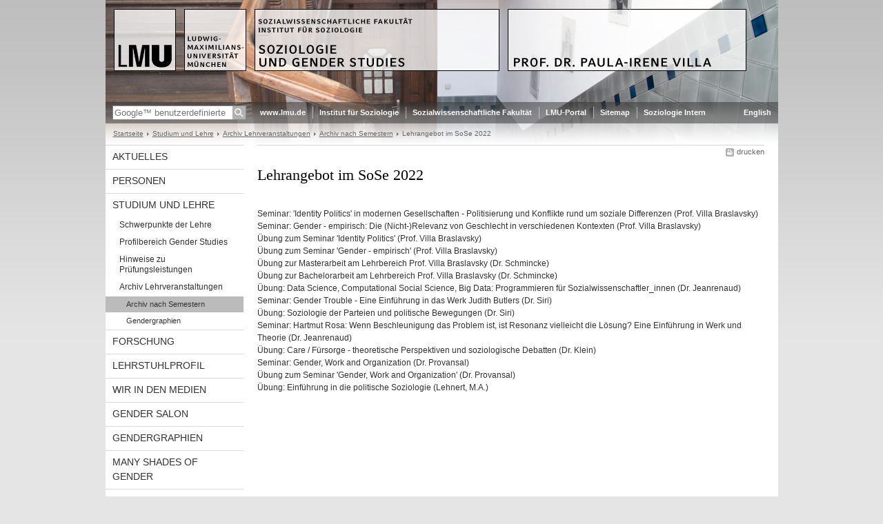

--- FILE ---
content_type: text/html; charset=UTF-8
request_url: https://www.gender.soziologie.uni-muenchen.de/studium-lehre/archiv-lehrveranstaltungen/archiv-semester/lehre2022/index.html
body_size: 3444
content:
<!DOCTYPE HTML PUBLIC "-//W3C//DTD HTML 4.01 Transitional//EN"
    "http://www.w3.org/TR/html4/loose.dtd">
<html lang="de">
<head><meta name="generator" content="Infopark CMS Fiona; 6.9.0; 53616c7465645f5fb14a315e7e8b33048d3c428086aedb09">
<meta http-equiv="content-type" content="text/html; charset=utf-8">
            <title>Lehrangebot im SoSe 2022 - Geschlechterforschung / Gender Studies - LMU München</title>
<meta name="DC.language" content="de">
<meta name="DC.lmuSiteName" content="Geschlechterforschung / Gender Studies">
<link rel="shortcut icon" href="../../../../favicon.ico" type="image/x-icon">
<link type="text/css" rel="stylesheet" href="../../../../_assets/css/screen.css" media="screen,print" title="lmustyle">
<link type="text/css" rel="stylesheet" href="../../../../_assets/css/print.css" media="print" title="lmustyle">
<!--[if IE 6]>
<link type="text/css" rel="stylesheet" href="../../../../_assets/css/screen-ie6.css" media="screen" title="lmustyle">
<![endif]-->
<link media="screen,print" href="//cms-static.uni-muenchen.de/default/jquery-fancybox/default/jquery_fancybox.css" type="text/css" rel="stylesheet" title="lmustyle">
<script src="//cms-static.uni-muenchen.de/default/jquery/default/jquery.js" type="text/javascript"></script>
<script src="//cms-static.uni-muenchen.de/default/jquery-ui/default/jquery-ui-widgets.js" type="text/javascript"></script>
<script src="//cms-static.uni-muenchen.de/default/jquery-fancybox/default/jquery_fancybox_pack.js" type="text/javascript"></script>
<script src="//cms-static.uni-muenchen.de/default/lmu/js/lmu-functions.js" type="text/javascript"></script>
    <script src="//cms-static.uni-muenchen.de/default/lmu/mobile/mobile.js" type="text/javascript"></script>
<!-- Matomo -->
<script type="text/javascript">
  var _paq = window._paq || [];
  /* tracker methods like "setCustomDimension" should be called before "trackPageView" */
  _paq.push(["disableCookies"]);
  _paq.push(['trackPageView']);
  _paq.push(['enableLinkTracking']);
  (function() {
    var u="//web-analytics.uni-muenchen.de/";
    _paq.push(['setTrackerUrl', u+'matomo.php']);
    _paq.push(['setSiteId', '112']);
    var d=document, g=d.createElement('script'), s=d.getElementsByTagName('script')[0];
    g.type='text/javascript'; g.async=true; g.defer=true; g.src=u+'matomo.js'; s.parentNode.insertBefore(g,s);
  })();
</script>
<!-- End Matomo Code -->
</head>
<body id="top">
<div id="page" class="page page-studiumlehre page-studiumlehre-archivlehrveranstaltungen page-studiumlehre-archivlehrveranstaltungen-archivsemester page-studiumlehre-archivlehrveranstaltungen-archivsemester-lehre2022 page-standard page-214370014">
<div id="home" class="home kopfbild kopfbild-studiumlehre kopfbild-studiumlehre-archivlehrveranstaltungen kopfbild-studiumlehre-archivlehrveranstaltungen-archivsemester kopfbild-studiumlehre-archivlehrveranstaltungen-archivsemester-lehre2022">
<a href="../../../../index.html" title="Geschlechterforschung / Gender Studies"> <img src="//cms-static.uni-muenchen.de/default/lmu/img/blank.png" class="home-img" alt="Geschlechterforschung / Gender Studies" title="Geschlechterforschung / Gender Studies"> </a>
</div>
<div class="logo-print"> <img border="0" src="//cms-static.uni-muenchen.de/default/lmu/img/header-print.gif" alt="print"> </div>
<hr class="g-hidden">
<div id="bar" class="mod-bar kopfbild kopfbild-studiumlehre kopfbild-studiumlehre-archivlehrveranstaltungen kopfbild-studiumlehre-archivlehrveranstaltungen-archivsemester kopfbild-studiumlehre-archivlehrveranstaltungen-archivsemester-lehre2022">
            <div id="search" class="m-block m-block-search lmu-popover__wrapper">
                <h6 class="g-area-heading area-heading">
                    Suche
                </h6>
                <form action="https://www.gender.soziologie.uni-muenchen.de/funktionen/suche/index.html" id="cref_iframe">
                    <fieldset class="m-search-wrapper">
<input type="text" name="q" class="m-search-term" placeholder="Google&trade; benutzerdefinierte Suche" onclick="this.value=''">
                        <input value="Suchen" type="submit" name="sa" title="Suchen" class="m-search-button" alt="Suchen">
                    </fieldset>
                    <div class="lmu-popover__content">
                        <a href="http://www.uni-muenchen.de/funktionen/datenschutz/index.html#google" class="lmu-popover_message" title="Hinweise zur Datenübertragung bei der Google™ Suche">Hinweise zur Datenübertragung bei der Google™ Suche</a>
                    </div>
                </form>
            </div>
    <div id="fn" class="m-block m-block-fn">
        <h6 class="g-area-heading area-heading">Links und Funktionen</h6>
        <ul class="m-list">
                    <li class="m-item m-first"><span class="m-separator"><a href="http://www.uni-muenchen.de" class="m-link" target="_blank" title="www.lmu.de - Startseite">www.lmu.de</a></span></li>
                            <li class="m-item">
                                <span class="m-separator"><a href="https://www.soziologie.uni-muenchen.de/index.html" target="_blank" class="m-link" title="Institut für Soziologie">Institut für Soziologie</a></span>
                            </li>
                            <li class="m-item">
                                <span class="m-separator"><a href="https://www.sozialwissenschaften.uni-muenchen.de/index.html" target="_blank" class="m-link" title="Sozialwissenschaftliche Fakultät">Sozialwissenschaftliche Fakultät</a></span>
                            </li>
                            <li class="m-item">
                                <span class="m-separator"><a href="https://www.portal.uni-muenchen.de" target="_blank" class="m-link" title="LMU-Portal">LMU-Portal</a></span>
                            </li>
                            <li class="m-item">
                                <span class="m-separator"><a href="../../../../funktionen/sitemap/index.html" class="m-link" title="Sitemap">Sitemap</a></span>
                            </li>
                            <li class="m-item">
                                <span class="m-separator"><a href="https://www.soziologie.uni-muenchen.de/soziologie-intern/index.html" target="_blank" class="m-link" title="Soziologie Intern">Soziologie Intern</a></span>
                            </li>
        </ul>
        <div class="g-clear"></div>
    </div>
        <div id="lang" class="m-block m-block-lang">
            <h6 class="g-area-heading area-heading">Sprachumschaltung</h6>
            <ul class="m-list">
                        <li class="m-item m-first">
                            <span class="m-separator"><a href="https://www.en.gender.soziologie.uni-muenchen.de/index.html" class="m-link" title="English">English</a></span>
                        </li>
            </ul>
            <div class="g-clear"></div>
        </div>
    <div class="g-clear"></div>
</div>
<hr class="g-hidden">
<div id="bc" class="mod-bc kopfbild kopfbild-studiumlehre kopfbild-studiumlehre-archivlehrveranstaltungen kopfbild-studiumlehre-archivlehrveranstaltungen-archivsemester kopfbild-studiumlehre-archivlehrveranstaltungen-archivsemester-lehre2022">
    <h6 class="g-area-heading area-heading">Navigationspfad</h6>
        <ul class="m-list">
                        <li class="m-item m-first">
                            <a href="../../../../index.html" class="m-link">Startseite</a>
                    </li>
                        <li class="m-item">
                            <a href="../../../index.html" class="m-link">Studium und Lehre</a>
                    </li>
                        <li class="m-item">
                            <a href="../../index.html" class="m-link">Archiv Lehrveranstaltungen</a>
                    </li>
                        <li class="m-item">
                            <a href="../index.html" class="m-link">Archiv nach Semestern</a>
                    </li>
                        <li class="m-item">
                                Lehrangebot im SoSe 2022
                    </li>
        </ul>
        <div class="g-clear"></div>
</div>
<hr class="g-hidden">
<div id="main" class="main">
<div id="mainNav" class="mod-mainnav">
    <h6 class="g-area-heading area-heading">Hauptnavigation</h6>
    <ul class="m-list m-list-1">
                                    <li class="m-item m-item-1">
                                    <a href="../../../../aktuelles/index.html" class="m-link m-link-1">
                                            Aktuelles
                                    </a>
                            </li>
                                    <li class="m-item m-item-1">
                                    <a href="../../../../personen/index.html" class="m-link m-link-1">
                                            Personen
                                    </a>
                            </li>
                                        <li class="m-item m-item-1">
                                        <a href="../../../index.html" class="m-link m-link-1">
                                                Studium und Lehre
                                        </a>
<ul class="m-list m-list-2">
                        <li class="m-item m-item-2">
                        <a href="../../../schwerpunkt_lehre/index.html" class="m-link m-link-2">
                                Schwerpunkte der Lehre
                        </a>
                    </li>
                        <li class="m-item m-item-2">
                        <a href="../../../nf_genderstudies/index.html" class="m-link m-link-2">
                                Profilbereich Gender Studies
                        </a>
                    </li>
                        <li class="m-item m-item-2">
                        <a href="../../../hinw_pruef_leist/index.html" class="m-link m-link-2">
                                Hinweise zu Prüfungsleistungen
                        </a>
                    </li>
                            <li class="m-item m-item-2">
                            <a href="../../index.html" class="m-link m-link-2">
                                    Archiv Lehrveranstaltungen
                            </a>
<ul class="m-list m-list-3">
                        <li class="m-item m-item-3">
                        <a href="../index.html" class="m-link m-link-3 m-selected">
                                Archiv nach Semestern
                        </a>
                    </li>
                        <li class="m-item m-item-3">
                        <a href="../../gendergraphien/index.html" class="m-link m-link-3">
                                Gendergraphien
                        </a>
                    </li>
</ul>
                    </li>
</ul>
                            </li>
                                    <li class="m-item m-item-1">
                                    <a href="../../../../forschung/index.html" class="m-link m-link-1">
                                            Forschung
                                    </a>
                            </li>
                                    <li class="m-item m-item-1">
                                    <a href="../../../../lehrstuhlprofil/index.html" class="m-link m-link-1">
                                            Lehrstuhlprofil
                                    </a>
                            </li>
                                    <li class="m-item m-item-1">
                                    <a href="../../../../medien/index.html" class="m-link m-link-1">
                                            Wir in den Medien
                                    </a>
                            </li>
                                    <li class="m-item m-item-1">
                                    <a href="../../../../gsalon/index.html" class="m-link m-link-1">
                                            Gender Salon
                                    </a>
                            </li>
                                    <li class="m-item m-item-1">
                                    <a href="../../../../gendergraphien/index.html" class="m-link m-link-1">
                                            Gendergraphien
                                    </a>
                            </li>
                                    <li class="m-item m-item-1">
                                    <a href="../../../../shades-of-gender/index.html" class="m-link m-link-1">
                                            Many Shades of Gender
                                    </a>
                            </li>
                                    <li class="m-item m-item-1">
                                    <a href="../../../../kontakt/index.html" class="m-link m-link-1">
                                            Kontakt
                                    </a>
                            </li>
                                    <li class="m-item m-item-1">
                                    <a href="../../../../veranstaltungsarchiv/index.html" class="m-link m-link-1">
                                            Archiv
                                    </a>
                            </li>
    </ul>
</div>
<hr class="g-hidden">
        <div id="contentcontainer" class="contentcontainer contentcontainer-l g-grid-735">
    <div id="cFn1" class="mod mod-cfn mod-cfn-1">
        <h6 class="g-area-heading area-heading"></h6>
        <ul class="m-col-2 m-buttons">
            <li class="m-button m-button-print"><a href="#top" onClick="print();" class="m-link m-link-print" title="drucken">drucken</a></li>
        </ul>
        <div class="g-clear"></div>
        <hr class="g-hidden">
    </div>
        <h6 class="g-area-heading area-heading">Inhaltsbereich</h6>
<div id="content" class="content content-standard">
    <h1 class="g-h1">Lehrangebot im SoSe 2022</h1>
            <div class="user-html hauptinhalt">
            <p>Seminar: 'Identity Politics' in modernen Gesellschaften - Politisierung und Konflikte rund um soziale Differenzen (Prof. Villa Braslavsky)<br>Seminar: Gender - empirisch: Die (Nicht-)Relevanz von Geschlecht in verschiedenen Kontexten (Prof. Villa Braslavsky)<br>&Uuml;bung zum Seminar 'Identity Politics' (Prof. Villa Braslavsky)<br>&Uuml;bung zum Seminar 'Gender - empirisch' (Prof. Villa Braslavsky)<br>&Uuml;bung zur Masterarbeit am Lehrbereich Prof. Villa Braslavsky (Dr. Schmincke)<br>&Uuml;bung zur Bachelorarbeit am Lehrbereich Prof. Villa Braslavsky (Dr. Schmincke)<br>&Uuml;bung: Data Science, Computational Social Science, Big Data: Programmieren f&uuml;r Sozialwissenschaftler_innen (Dr. Jeanrenaud)<br>Seminar: Gender Trouble - Eine Einf&uuml;hrung in das Werk Judith Butlers (Dr. Siri)<br>&Uuml;bung: Soziologie der Parteien und politische Bewegungen (Dr. Siri)<br>Seminar: Hartmut Rosa: Wenn Beschleunigung das Problem ist, ist Resonanz vielleicht die L&ouml;sung? Eine Einf&uuml;hrung in Werk und Theorie (Dr. Jeanrenaud)<br>&Uuml;bung: Care / F&uuml;rsorge - theoretische Perspektiven und soziologische Debatten (Dr. Klein)<br>Seminar: Gender, Work and Organization (Dr. Provansal)<br>&Uuml;bung zum Seminar 'Gender, Work and Organization' (Dr. Provansal)<br>&Uuml;bung: Einf&uuml;hrung in die politische Soziologie (Lehnert, M.A.)</p>
            <div class="g-clear"></div>
        </div>
</div>
        <div id="cFn2" class="mod mod-cfn mod-cfn-2">
    <hr class="g-hidden">
    <h6 class="g-area-heading area-heading"></h6>
    <ul class="m-col-1 m-buttons">
        <li class="m-button m-button-print"><a href="#top" onClick="print();" class="m-link m-link-print" title="drucken">drucken</a></li>
    </ul>
    <ul class="m-col-2 m-buttons">
        <li class="m-button m-button-top"><a href="#top" class="m-link m-link-top" title="nach oben">nach oben</a></li>
    </ul>
    <div class="g-clear"></div>
</div>
    </div>
    <div class="g-clear"></div>
</div>
<hr class="g-hidden">
<div id="footer" class="mod-footer">
    <h6 class="g-area-heading area-heading">Fußzeile</h6>
    <ul class="m-list">
                <li class="m-item">
                        <a href="../../../../funktionen/impressum/index.html" class="m-link" title="Impressum &amp; Disclaimer">Impressum &amp; Disclaimer</a>
                </li>
                <li class="m-item">
                        <a href="../../../../funktionen/datenschutz/index.html" class="m-link" title="Datenschutzerklärung">Datenschutzerklärung</a>
                </li>
                <li class="m-item">
                        <a href="../../../../funktionen/kontakt/index.html" class="m-link" title="Kontakt">Kontakt</a>
                </li>
        <li class="m-item">
        <a href="../../../../funktionen/barrierefreiheit/index.html" class="m-link">
            Barrierefreiheit
        </a>
        </li>
    </ul>
    <div class="g-clear"></div>
</div>
</div>
</body>
</html>
